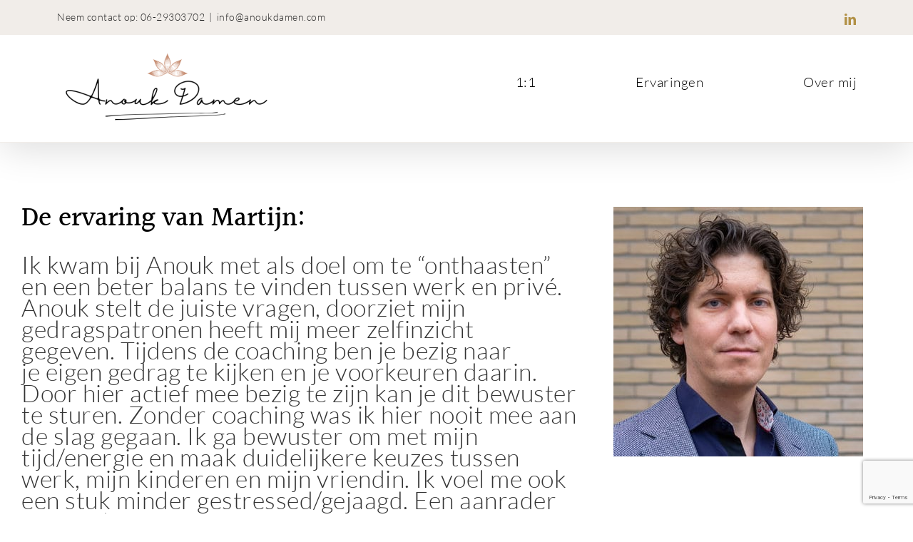

--- FILE ---
content_type: text/html; charset=utf-8
request_url: https://www.google.com/recaptcha/api2/anchor?ar=1&k=6LfEz9IZAAAAAHP1c7daIqkPOHy006BV-iGP7arX&co=aHR0cHM6Ly9hbm91a2RhbWVuLmNvbTo0NDM.&hl=en&v=PoyoqOPhxBO7pBk68S4YbpHZ&size=invisible&anchor-ms=20000&execute-ms=30000&cb=6qh3tbg7czaw
body_size: 48454
content:
<!DOCTYPE HTML><html dir="ltr" lang="en"><head><meta http-equiv="Content-Type" content="text/html; charset=UTF-8">
<meta http-equiv="X-UA-Compatible" content="IE=edge">
<title>reCAPTCHA</title>
<style type="text/css">
/* cyrillic-ext */
@font-face {
  font-family: 'Roboto';
  font-style: normal;
  font-weight: 400;
  font-stretch: 100%;
  src: url(//fonts.gstatic.com/s/roboto/v48/KFO7CnqEu92Fr1ME7kSn66aGLdTylUAMa3GUBHMdazTgWw.woff2) format('woff2');
  unicode-range: U+0460-052F, U+1C80-1C8A, U+20B4, U+2DE0-2DFF, U+A640-A69F, U+FE2E-FE2F;
}
/* cyrillic */
@font-face {
  font-family: 'Roboto';
  font-style: normal;
  font-weight: 400;
  font-stretch: 100%;
  src: url(//fonts.gstatic.com/s/roboto/v48/KFO7CnqEu92Fr1ME7kSn66aGLdTylUAMa3iUBHMdazTgWw.woff2) format('woff2');
  unicode-range: U+0301, U+0400-045F, U+0490-0491, U+04B0-04B1, U+2116;
}
/* greek-ext */
@font-face {
  font-family: 'Roboto';
  font-style: normal;
  font-weight: 400;
  font-stretch: 100%;
  src: url(//fonts.gstatic.com/s/roboto/v48/KFO7CnqEu92Fr1ME7kSn66aGLdTylUAMa3CUBHMdazTgWw.woff2) format('woff2');
  unicode-range: U+1F00-1FFF;
}
/* greek */
@font-face {
  font-family: 'Roboto';
  font-style: normal;
  font-weight: 400;
  font-stretch: 100%;
  src: url(//fonts.gstatic.com/s/roboto/v48/KFO7CnqEu92Fr1ME7kSn66aGLdTylUAMa3-UBHMdazTgWw.woff2) format('woff2');
  unicode-range: U+0370-0377, U+037A-037F, U+0384-038A, U+038C, U+038E-03A1, U+03A3-03FF;
}
/* math */
@font-face {
  font-family: 'Roboto';
  font-style: normal;
  font-weight: 400;
  font-stretch: 100%;
  src: url(//fonts.gstatic.com/s/roboto/v48/KFO7CnqEu92Fr1ME7kSn66aGLdTylUAMawCUBHMdazTgWw.woff2) format('woff2');
  unicode-range: U+0302-0303, U+0305, U+0307-0308, U+0310, U+0312, U+0315, U+031A, U+0326-0327, U+032C, U+032F-0330, U+0332-0333, U+0338, U+033A, U+0346, U+034D, U+0391-03A1, U+03A3-03A9, U+03B1-03C9, U+03D1, U+03D5-03D6, U+03F0-03F1, U+03F4-03F5, U+2016-2017, U+2034-2038, U+203C, U+2040, U+2043, U+2047, U+2050, U+2057, U+205F, U+2070-2071, U+2074-208E, U+2090-209C, U+20D0-20DC, U+20E1, U+20E5-20EF, U+2100-2112, U+2114-2115, U+2117-2121, U+2123-214F, U+2190, U+2192, U+2194-21AE, U+21B0-21E5, U+21F1-21F2, U+21F4-2211, U+2213-2214, U+2216-22FF, U+2308-230B, U+2310, U+2319, U+231C-2321, U+2336-237A, U+237C, U+2395, U+239B-23B7, U+23D0, U+23DC-23E1, U+2474-2475, U+25AF, U+25B3, U+25B7, U+25BD, U+25C1, U+25CA, U+25CC, U+25FB, U+266D-266F, U+27C0-27FF, U+2900-2AFF, U+2B0E-2B11, U+2B30-2B4C, U+2BFE, U+3030, U+FF5B, U+FF5D, U+1D400-1D7FF, U+1EE00-1EEFF;
}
/* symbols */
@font-face {
  font-family: 'Roboto';
  font-style: normal;
  font-weight: 400;
  font-stretch: 100%;
  src: url(//fonts.gstatic.com/s/roboto/v48/KFO7CnqEu92Fr1ME7kSn66aGLdTylUAMaxKUBHMdazTgWw.woff2) format('woff2');
  unicode-range: U+0001-000C, U+000E-001F, U+007F-009F, U+20DD-20E0, U+20E2-20E4, U+2150-218F, U+2190, U+2192, U+2194-2199, U+21AF, U+21E6-21F0, U+21F3, U+2218-2219, U+2299, U+22C4-22C6, U+2300-243F, U+2440-244A, U+2460-24FF, U+25A0-27BF, U+2800-28FF, U+2921-2922, U+2981, U+29BF, U+29EB, U+2B00-2BFF, U+4DC0-4DFF, U+FFF9-FFFB, U+10140-1018E, U+10190-1019C, U+101A0, U+101D0-101FD, U+102E0-102FB, U+10E60-10E7E, U+1D2C0-1D2D3, U+1D2E0-1D37F, U+1F000-1F0FF, U+1F100-1F1AD, U+1F1E6-1F1FF, U+1F30D-1F30F, U+1F315, U+1F31C, U+1F31E, U+1F320-1F32C, U+1F336, U+1F378, U+1F37D, U+1F382, U+1F393-1F39F, U+1F3A7-1F3A8, U+1F3AC-1F3AF, U+1F3C2, U+1F3C4-1F3C6, U+1F3CA-1F3CE, U+1F3D4-1F3E0, U+1F3ED, U+1F3F1-1F3F3, U+1F3F5-1F3F7, U+1F408, U+1F415, U+1F41F, U+1F426, U+1F43F, U+1F441-1F442, U+1F444, U+1F446-1F449, U+1F44C-1F44E, U+1F453, U+1F46A, U+1F47D, U+1F4A3, U+1F4B0, U+1F4B3, U+1F4B9, U+1F4BB, U+1F4BF, U+1F4C8-1F4CB, U+1F4D6, U+1F4DA, U+1F4DF, U+1F4E3-1F4E6, U+1F4EA-1F4ED, U+1F4F7, U+1F4F9-1F4FB, U+1F4FD-1F4FE, U+1F503, U+1F507-1F50B, U+1F50D, U+1F512-1F513, U+1F53E-1F54A, U+1F54F-1F5FA, U+1F610, U+1F650-1F67F, U+1F687, U+1F68D, U+1F691, U+1F694, U+1F698, U+1F6AD, U+1F6B2, U+1F6B9-1F6BA, U+1F6BC, U+1F6C6-1F6CF, U+1F6D3-1F6D7, U+1F6E0-1F6EA, U+1F6F0-1F6F3, U+1F6F7-1F6FC, U+1F700-1F7FF, U+1F800-1F80B, U+1F810-1F847, U+1F850-1F859, U+1F860-1F887, U+1F890-1F8AD, U+1F8B0-1F8BB, U+1F8C0-1F8C1, U+1F900-1F90B, U+1F93B, U+1F946, U+1F984, U+1F996, U+1F9E9, U+1FA00-1FA6F, U+1FA70-1FA7C, U+1FA80-1FA89, U+1FA8F-1FAC6, U+1FACE-1FADC, U+1FADF-1FAE9, U+1FAF0-1FAF8, U+1FB00-1FBFF;
}
/* vietnamese */
@font-face {
  font-family: 'Roboto';
  font-style: normal;
  font-weight: 400;
  font-stretch: 100%;
  src: url(//fonts.gstatic.com/s/roboto/v48/KFO7CnqEu92Fr1ME7kSn66aGLdTylUAMa3OUBHMdazTgWw.woff2) format('woff2');
  unicode-range: U+0102-0103, U+0110-0111, U+0128-0129, U+0168-0169, U+01A0-01A1, U+01AF-01B0, U+0300-0301, U+0303-0304, U+0308-0309, U+0323, U+0329, U+1EA0-1EF9, U+20AB;
}
/* latin-ext */
@font-face {
  font-family: 'Roboto';
  font-style: normal;
  font-weight: 400;
  font-stretch: 100%;
  src: url(//fonts.gstatic.com/s/roboto/v48/KFO7CnqEu92Fr1ME7kSn66aGLdTylUAMa3KUBHMdazTgWw.woff2) format('woff2');
  unicode-range: U+0100-02BA, U+02BD-02C5, U+02C7-02CC, U+02CE-02D7, U+02DD-02FF, U+0304, U+0308, U+0329, U+1D00-1DBF, U+1E00-1E9F, U+1EF2-1EFF, U+2020, U+20A0-20AB, U+20AD-20C0, U+2113, U+2C60-2C7F, U+A720-A7FF;
}
/* latin */
@font-face {
  font-family: 'Roboto';
  font-style: normal;
  font-weight: 400;
  font-stretch: 100%;
  src: url(//fonts.gstatic.com/s/roboto/v48/KFO7CnqEu92Fr1ME7kSn66aGLdTylUAMa3yUBHMdazQ.woff2) format('woff2');
  unicode-range: U+0000-00FF, U+0131, U+0152-0153, U+02BB-02BC, U+02C6, U+02DA, U+02DC, U+0304, U+0308, U+0329, U+2000-206F, U+20AC, U+2122, U+2191, U+2193, U+2212, U+2215, U+FEFF, U+FFFD;
}
/* cyrillic-ext */
@font-face {
  font-family: 'Roboto';
  font-style: normal;
  font-weight: 500;
  font-stretch: 100%;
  src: url(//fonts.gstatic.com/s/roboto/v48/KFO7CnqEu92Fr1ME7kSn66aGLdTylUAMa3GUBHMdazTgWw.woff2) format('woff2');
  unicode-range: U+0460-052F, U+1C80-1C8A, U+20B4, U+2DE0-2DFF, U+A640-A69F, U+FE2E-FE2F;
}
/* cyrillic */
@font-face {
  font-family: 'Roboto';
  font-style: normal;
  font-weight: 500;
  font-stretch: 100%;
  src: url(//fonts.gstatic.com/s/roboto/v48/KFO7CnqEu92Fr1ME7kSn66aGLdTylUAMa3iUBHMdazTgWw.woff2) format('woff2');
  unicode-range: U+0301, U+0400-045F, U+0490-0491, U+04B0-04B1, U+2116;
}
/* greek-ext */
@font-face {
  font-family: 'Roboto';
  font-style: normal;
  font-weight: 500;
  font-stretch: 100%;
  src: url(//fonts.gstatic.com/s/roboto/v48/KFO7CnqEu92Fr1ME7kSn66aGLdTylUAMa3CUBHMdazTgWw.woff2) format('woff2');
  unicode-range: U+1F00-1FFF;
}
/* greek */
@font-face {
  font-family: 'Roboto';
  font-style: normal;
  font-weight: 500;
  font-stretch: 100%;
  src: url(//fonts.gstatic.com/s/roboto/v48/KFO7CnqEu92Fr1ME7kSn66aGLdTylUAMa3-UBHMdazTgWw.woff2) format('woff2');
  unicode-range: U+0370-0377, U+037A-037F, U+0384-038A, U+038C, U+038E-03A1, U+03A3-03FF;
}
/* math */
@font-face {
  font-family: 'Roboto';
  font-style: normal;
  font-weight: 500;
  font-stretch: 100%;
  src: url(//fonts.gstatic.com/s/roboto/v48/KFO7CnqEu92Fr1ME7kSn66aGLdTylUAMawCUBHMdazTgWw.woff2) format('woff2');
  unicode-range: U+0302-0303, U+0305, U+0307-0308, U+0310, U+0312, U+0315, U+031A, U+0326-0327, U+032C, U+032F-0330, U+0332-0333, U+0338, U+033A, U+0346, U+034D, U+0391-03A1, U+03A3-03A9, U+03B1-03C9, U+03D1, U+03D5-03D6, U+03F0-03F1, U+03F4-03F5, U+2016-2017, U+2034-2038, U+203C, U+2040, U+2043, U+2047, U+2050, U+2057, U+205F, U+2070-2071, U+2074-208E, U+2090-209C, U+20D0-20DC, U+20E1, U+20E5-20EF, U+2100-2112, U+2114-2115, U+2117-2121, U+2123-214F, U+2190, U+2192, U+2194-21AE, U+21B0-21E5, U+21F1-21F2, U+21F4-2211, U+2213-2214, U+2216-22FF, U+2308-230B, U+2310, U+2319, U+231C-2321, U+2336-237A, U+237C, U+2395, U+239B-23B7, U+23D0, U+23DC-23E1, U+2474-2475, U+25AF, U+25B3, U+25B7, U+25BD, U+25C1, U+25CA, U+25CC, U+25FB, U+266D-266F, U+27C0-27FF, U+2900-2AFF, U+2B0E-2B11, U+2B30-2B4C, U+2BFE, U+3030, U+FF5B, U+FF5D, U+1D400-1D7FF, U+1EE00-1EEFF;
}
/* symbols */
@font-face {
  font-family: 'Roboto';
  font-style: normal;
  font-weight: 500;
  font-stretch: 100%;
  src: url(//fonts.gstatic.com/s/roboto/v48/KFO7CnqEu92Fr1ME7kSn66aGLdTylUAMaxKUBHMdazTgWw.woff2) format('woff2');
  unicode-range: U+0001-000C, U+000E-001F, U+007F-009F, U+20DD-20E0, U+20E2-20E4, U+2150-218F, U+2190, U+2192, U+2194-2199, U+21AF, U+21E6-21F0, U+21F3, U+2218-2219, U+2299, U+22C4-22C6, U+2300-243F, U+2440-244A, U+2460-24FF, U+25A0-27BF, U+2800-28FF, U+2921-2922, U+2981, U+29BF, U+29EB, U+2B00-2BFF, U+4DC0-4DFF, U+FFF9-FFFB, U+10140-1018E, U+10190-1019C, U+101A0, U+101D0-101FD, U+102E0-102FB, U+10E60-10E7E, U+1D2C0-1D2D3, U+1D2E0-1D37F, U+1F000-1F0FF, U+1F100-1F1AD, U+1F1E6-1F1FF, U+1F30D-1F30F, U+1F315, U+1F31C, U+1F31E, U+1F320-1F32C, U+1F336, U+1F378, U+1F37D, U+1F382, U+1F393-1F39F, U+1F3A7-1F3A8, U+1F3AC-1F3AF, U+1F3C2, U+1F3C4-1F3C6, U+1F3CA-1F3CE, U+1F3D4-1F3E0, U+1F3ED, U+1F3F1-1F3F3, U+1F3F5-1F3F7, U+1F408, U+1F415, U+1F41F, U+1F426, U+1F43F, U+1F441-1F442, U+1F444, U+1F446-1F449, U+1F44C-1F44E, U+1F453, U+1F46A, U+1F47D, U+1F4A3, U+1F4B0, U+1F4B3, U+1F4B9, U+1F4BB, U+1F4BF, U+1F4C8-1F4CB, U+1F4D6, U+1F4DA, U+1F4DF, U+1F4E3-1F4E6, U+1F4EA-1F4ED, U+1F4F7, U+1F4F9-1F4FB, U+1F4FD-1F4FE, U+1F503, U+1F507-1F50B, U+1F50D, U+1F512-1F513, U+1F53E-1F54A, U+1F54F-1F5FA, U+1F610, U+1F650-1F67F, U+1F687, U+1F68D, U+1F691, U+1F694, U+1F698, U+1F6AD, U+1F6B2, U+1F6B9-1F6BA, U+1F6BC, U+1F6C6-1F6CF, U+1F6D3-1F6D7, U+1F6E0-1F6EA, U+1F6F0-1F6F3, U+1F6F7-1F6FC, U+1F700-1F7FF, U+1F800-1F80B, U+1F810-1F847, U+1F850-1F859, U+1F860-1F887, U+1F890-1F8AD, U+1F8B0-1F8BB, U+1F8C0-1F8C1, U+1F900-1F90B, U+1F93B, U+1F946, U+1F984, U+1F996, U+1F9E9, U+1FA00-1FA6F, U+1FA70-1FA7C, U+1FA80-1FA89, U+1FA8F-1FAC6, U+1FACE-1FADC, U+1FADF-1FAE9, U+1FAF0-1FAF8, U+1FB00-1FBFF;
}
/* vietnamese */
@font-face {
  font-family: 'Roboto';
  font-style: normal;
  font-weight: 500;
  font-stretch: 100%;
  src: url(//fonts.gstatic.com/s/roboto/v48/KFO7CnqEu92Fr1ME7kSn66aGLdTylUAMa3OUBHMdazTgWw.woff2) format('woff2');
  unicode-range: U+0102-0103, U+0110-0111, U+0128-0129, U+0168-0169, U+01A0-01A1, U+01AF-01B0, U+0300-0301, U+0303-0304, U+0308-0309, U+0323, U+0329, U+1EA0-1EF9, U+20AB;
}
/* latin-ext */
@font-face {
  font-family: 'Roboto';
  font-style: normal;
  font-weight: 500;
  font-stretch: 100%;
  src: url(//fonts.gstatic.com/s/roboto/v48/KFO7CnqEu92Fr1ME7kSn66aGLdTylUAMa3KUBHMdazTgWw.woff2) format('woff2');
  unicode-range: U+0100-02BA, U+02BD-02C5, U+02C7-02CC, U+02CE-02D7, U+02DD-02FF, U+0304, U+0308, U+0329, U+1D00-1DBF, U+1E00-1E9F, U+1EF2-1EFF, U+2020, U+20A0-20AB, U+20AD-20C0, U+2113, U+2C60-2C7F, U+A720-A7FF;
}
/* latin */
@font-face {
  font-family: 'Roboto';
  font-style: normal;
  font-weight: 500;
  font-stretch: 100%;
  src: url(//fonts.gstatic.com/s/roboto/v48/KFO7CnqEu92Fr1ME7kSn66aGLdTylUAMa3yUBHMdazQ.woff2) format('woff2');
  unicode-range: U+0000-00FF, U+0131, U+0152-0153, U+02BB-02BC, U+02C6, U+02DA, U+02DC, U+0304, U+0308, U+0329, U+2000-206F, U+20AC, U+2122, U+2191, U+2193, U+2212, U+2215, U+FEFF, U+FFFD;
}
/* cyrillic-ext */
@font-face {
  font-family: 'Roboto';
  font-style: normal;
  font-weight: 900;
  font-stretch: 100%;
  src: url(//fonts.gstatic.com/s/roboto/v48/KFO7CnqEu92Fr1ME7kSn66aGLdTylUAMa3GUBHMdazTgWw.woff2) format('woff2');
  unicode-range: U+0460-052F, U+1C80-1C8A, U+20B4, U+2DE0-2DFF, U+A640-A69F, U+FE2E-FE2F;
}
/* cyrillic */
@font-face {
  font-family: 'Roboto';
  font-style: normal;
  font-weight: 900;
  font-stretch: 100%;
  src: url(//fonts.gstatic.com/s/roboto/v48/KFO7CnqEu92Fr1ME7kSn66aGLdTylUAMa3iUBHMdazTgWw.woff2) format('woff2');
  unicode-range: U+0301, U+0400-045F, U+0490-0491, U+04B0-04B1, U+2116;
}
/* greek-ext */
@font-face {
  font-family: 'Roboto';
  font-style: normal;
  font-weight: 900;
  font-stretch: 100%;
  src: url(//fonts.gstatic.com/s/roboto/v48/KFO7CnqEu92Fr1ME7kSn66aGLdTylUAMa3CUBHMdazTgWw.woff2) format('woff2');
  unicode-range: U+1F00-1FFF;
}
/* greek */
@font-face {
  font-family: 'Roboto';
  font-style: normal;
  font-weight: 900;
  font-stretch: 100%;
  src: url(//fonts.gstatic.com/s/roboto/v48/KFO7CnqEu92Fr1ME7kSn66aGLdTylUAMa3-UBHMdazTgWw.woff2) format('woff2');
  unicode-range: U+0370-0377, U+037A-037F, U+0384-038A, U+038C, U+038E-03A1, U+03A3-03FF;
}
/* math */
@font-face {
  font-family: 'Roboto';
  font-style: normal;
  font-weight: 900;
  font-stretch: 100%;
  src: url(//fonts.gstatic.com/s/roboto/v48/KFO7CnqEu92Fr1ME7kSn66aGLdTylUAMawCUBHMdazTgWw.woff2) format('woff2');
  unicode-range: U+0302-0303, U+0305, U+0307-0308, U+0310, U+0312, U+0315, U+031A, U+0326-0327, U+032C, U+032F-0330, U+0332-0333, U+0338, U+033A, U+0346, U+034D, U+0391-03A1, U+03A3-03A9, U+03B1-03C9, U+03D1, U+03D5-03D6, U+03F0-03F1, U+03F4-03F5, U+2016-2017, U+2034-2038, U+203C, U+2040, U+2043, U+2047, U+2050, U+2057, U+205F, U+2070-2071, U+2074-208E, U+2090-209C, U+20D0-20DC, U+20E1, U+20E5-20EF, U+2100-2112, U+2114-2115, U+2117-2121, U+2123-214F, U+2190, U+2192, U+2194-21AE, U+21B0-21E5, U+21F1-21F2, U+21F4-2211, U+2213-2214, U+2216-22FF, U+2308-230B, U+2310, U+2319, U+231C-2321, U+2336-237A, U+237C, U+2395, U+239B-23B7, U+23D0, U+23DC-23E1, U+2474-2475, U+25AF, U+25B3, U+25B7, U+25BD, U+25C1, U+25CA, U+25CC, U+25FB, U+266D-266F, U+27C0-27FF, U+2900-2AFF, U+2B0E-2B11, U+2B30-2B4C, U+2BFE, U+3030, U+FF5B, U+FF5D, U+1D400-1D7FF, U+1EE00-1EEFF;
}
/* symbols */
@font-face {
  font-family: 'Roboto';
  font-style: normal;
  font-weight: 900;
  font-stretch: 100%;
  src: url(//fonts.gstatic.com/s/roboto/v48/KFO7CnqEu92Fr1ME7kSn66aGLdTylUAMaxKUBHMdazTgWw.woff2) format('woff2');
  unicode-range: U+0001-000C, U+000E-001F, U+007F-009F, U+20DD-20E0, U+20E2-20E4, U+2150-218F, U+2190, U+2192, U+2194-2199, U+21AF, U+21E6-21F0, U+21F3, U+2218-2219, U+2299, U+22C4-22C6, U+2300-243F, U+2440-244A, U+2460-24FF, U+25A0-27BF, U+2800-28FF, U+2921-2922, U+2981, U+29BF, U+29EB, U+2B00-2BFF, U+4DC0-4DFF, U+FFF9-FFFB, U+10140-1018E, U+10190-1019C, U+101A0, U+101D0-101FD, U+102E0-102FB, U+10E60-10E7E, U+1D2C0-1D2D3, U+1D2E0-1D37F, U+1F000-1F0FF, U+1F100-1F1AD, U+1F1E6-1F1FF, U+1F30D-1F30F, U+1F315, U+1F31C, U+1F31E, U+1F320-1F32C, U+1F336, U+1F378, U+1F37D, U+1F382, U+1F393-1F39F, U+1F3A7-1F3A8, U+1F3AC-1F3AF, U+1F3C2, U+1F3C4-1F3C6, U+1F3CA-1F3CE, U+1F3D4-1F3E0, U+1F3ED, U+1F3F1-1F3F3, U+1F3F5-1F3F7, U+1F408, U+1F415, U+1F41F, U+1F426, U+1F43F, U+1F441-1F442, U+1F444, U+1F446-1F449, U+1F44C-1F44E, U+1F453, U+1F46A, U+1F47D, U+1F4A3, U+1F4B0, U+1F4B3, U+1F4B9, U+1F4BB, U+1F4BF, U+1F4C8-1F4CB, U+1F4D6, U+1F4DA, U+1F4DF, U+1F4E3-1F4E6, U+1F4EA-1F4ED, U+1F4F7, U+1F4F9-1F4FB, U+1F4FD-1F4FE, U+1F503, U+1F507-1F50B, U+1F50D, U+1F512-1F513, U+1F53E-1F54A, U+1F54F-1F5FA, U+1F610, U+1F650-1F67F, U+1F687, U+1F68D, U+1F691, U+1F694, U+1F698, U+1F6AD, U+1F6B2, U+1F6B9-1F6BA, U+1F6BC, U+1F6C6-1F6CF, U+1F6D3-1F6D7, U+1F6E0-1F6EA, U+1F6F0-1F6F3, U+1F6F7-1F6FC, U+1F700-1F7FF, U+1F800-1F80B, U+1F810-1F847, U+1F850-1F859, U+1F860-1F887, U+1F890-1F8AD, U+1F8B0-1F8BB, U+1F8C0-1F8C1, U+1F900-1F90B, U+1F93B, U+1F946, U+1F984, U+1F996, U+1F9E9, U+1FA00-1FA6F, U+1FA70-1FA7C, U+1FA80-1FA89, U+1FA8F-1FAC6, U+1FACE-1FADC, U+1FADF-1FAE9, U+1FAF0-1FAF8, U+1FB00-1FBFF;
}
/* vietnamese */
@font-face {
  font-family: 'Roboto';
  font-style: normal;
  font-weight: 900;
  font-stretch: 100%;
  src: url(//fonts.gstatic.com/s/roboto/v48/KFO7CnqEu92Fr1ME7kSn66aGLdTylUAMa3OUBHMdazTgWw.woff2) format('woff2');
  unicode-range: U+0102-0103, U+0110-0111, U+0128-0129, U+0168-0169, U+01A0-01A1, U+01AF-01B0, U+0300-0301, U+0303-0304, U+0308-0309, U+0323, U+0329, U+1EA0-1EF9, U+20AB;
}
/* latin-ext */
@font-face {
  font-family: 'Roboto';
  font-style: normal;
  font-weight: 900;
  font-stretch: 100%;
  src: url(//fonts.gstatic.com/s/roboto/v48/KFO7CnqEu92Fr1ME7kSn66aGLdTylUAMa3KUBHMdazTgWw.woff2) format('woff2');
  unicode-range: U+0100-02BA, U+02BD-02C5, U+02C7-02CC, U+02CE-02D7, U+02DD-02FF, U+0304, U+0308, U+0329, U+1D00-1DBF, U+1E00-1E9F, U+1EF2-1EFF, U+2020, U+20A0-20AB, U+20AD-20C0, U+2113, U+2C60-2C7F, U+A720-A7FF;
}
/* latin */
@font-face {
  font-family: 'Roboto';
  font-style: normal;
  font-weight: 900;
  font-stretch: 100%;
  src: url(//fonts.gstatic.com/s/roboto/v48/KFO7CnqEu92Fr1ME7kSn66aGLdTylUAMa3yUBHMdazQ.woff2) format('woff2');
  unicode-range: U+0000-00FF, U+0131, U+0152-0153, U+02BB-02BC, U+02C6, U+02DA, U+02DC, U+0304, U+0308, U+0329, U+2000-206F, U+20AC, U+2122, U+2191, U+2193, U+2212, U+2215, U+FEFF, U+FFFD;
}

</style>
<link rel="stylesheet" type="text/css" href="https://www.gstatic.com/recaptcha/releases/PoyoqOPhxBO7pBk68S4YbpHZ/styles__ltr.css">
<script nonce="5OCAdooY03F4cCP8Ges_Qg" type="text/javascript">window['__recaptcha_api'] = 'https://www.google.com/recaptcha/api2/';</script>
<script type="text/javascript" src="https://www.gstatic.com/recaptcha/releases/PoyoqOPhxBO7pBk68S4YbpHZ/recaptcha__en.js" nonce="5OCAdooY03F4cCP8Ges_Qg">
      
    </script></head>
<body><div id="rc-anchor-alert" class="rc-anchor-alert"></div>
<input type="hidden" id="recaptcha-token" value="[base64]">
<script type="text/javascript" nonce="5OCAdooY03F4cCP8Ges_Qg">
      recaptcha.anchor.Main.init("[\x22ainput\x22,[\x22bgdata\x22,\x22\x22,\[base64]/[base64]/[base64]/[base64]/[base64]/[base64]/[base64]/[base64]/[base64]/[base64]\\u003d\x22,\[base64]\\u003d\x22,\x22XH7Dr8OuV8Orw7nCmDwGOAbClxXDi8Kfw67CvsOXwqHDhjk+w5DDhX7Cl8Okw4gowrjCoQxKSsKPMMKyw7nCrMOGPxPCvFdHw5TCtcOHwqlFw4zDtXfDkcKgUhMFIj4qaDsMY8Kmw5jCkE9KZsOCw7EuDsK5blbCocO8wqrCnsOFwo98AnIZH2o/YgZ0WMObw5w+BAzCi8OBBcO5w54JcGTDhBfCm3rCm8KxwoDDv1l/VFg9w4dpDSbDjQtZwq0+F8KPw7nDhUTCm8O9w7FlwprCncK3QsKPcVXCgsOLw4PDm8Oga8OAw6PCkcKcw40XwrQdwrVxwo/CrsOsw4kXwoXDp8Kbw57Ctx5aFsOQaMOgT03DpHcCw7PCimQlw4/DgzdgwqEyw7jCvw3DjnhUAcK+wqpKPsOcHsKxEsKhwqgiw6TCsArCr8O6AlQyLwHDkUvCozB0wqRzY8OzFFFBc8O8wonCvn5Qwp94wqfCkD5Ow6TDvVUVYhPCvsO9wpw0UcOIw57Ci8OxwrZPJW/DuH8dOGIdCcOaL3NWV1rCssOPQwdobnJjw4XCrcOUwr3CuMOrd20ILsKqwrg6wpY4w63Di8KsHizDpRFITcOdUDTCncKYLiLDisONLsKJw5lMwpLDohPDgl/CvDbCknHCrVfDosK8PR8Sw4NJw5QYAsK+e8KSNwBEJBzCvBXDkRnDhWbDvGbDhcK5woFfwrXCisKtHHfDpirCm8KWGTTCm3jDtsKtw7k4BsKBEHwDw4PCgFzDlwzDrcKWScOhwqfDgxUGTnHCmDPDi3fCpDIAcRrChcOmwr07w5TDrMKXbQ/CsQNkKmTDs8KCwoLDpmrDhsOFESrDt8OSDFhPw5VCw6XDv8KMYU/ChsO3OzcqQcKqACfDgBXDjMO6D23CiSMqAcKxwpnCmMK0VsOcw5/CujVdwqNgwpNTDSvCtsOdM8KlwolpIEZeMStqKcKDGChhUj/DsRpXAhxOwprCrSHCq8KOw4zDksOGw5AdLD3CssKCw5EzVCPDmsOuXAl6wrU8ZGphNMOpw5jDlcKjw4FAw4w9XSzCkmRMFMK/w71Ea8Khw6oAwqBAVMKOwqAdEx80w7dadsKtw7Nkwo/CqMK8GE7CmsK1bjsrw548w71PVi3CrMObPWfDqQgZLCw+cyYIwoJMfiTDuDPDp8KxAxtDFMK9GMKMwqV3ayLDkH/CjWwvw6MjdGLDkcOuwrDDvjzDn8OuYcOuw48jCjVoHg3Dmht2wqfDqsOsBSfDsMKGCBR2AsOhwqbDgcKKw4rCqy/Ch8OBL3zCqMKbw5w9wonCuD/CpsOdI8ODw4AQNGwbwqPChTpOQTvDiC4VQgQgwrkgwrHChcKFw5JUJAsLAQEMwqjDr2vCgkZpEMK/ABbDt8OBdFXDqjzDlsK0aTZcS8Kgw7DDjHgBw7TDicOxKMOhw7fCmcOJw5FjwqHDjMKCTBbCjBpiwo/Dj8Otw7Y2Qy/[base64]/DlMOKFcO5cl14wozDgcK4QxU/w6QwaMK4w6DCgBHCi8OQewzCkcKuw77DrcOlw6I+wpzCpMOBXXMhw53ClHfCuF/[base64]/DhEJCUXnClsOAw6zCjMOTw4TCphFAwrTDlsO/wo9Kw7orw4gEGks4w6HDj8KJASHCu8O6eALDg1vDlcK3OUBlwoAEwpocw7Rkw4nDgyQHw5omMMOww68Wwr7DmRguYsOWwqHDhsOtJsO1KgF0c1AecDfDjcOqT8OuUsOew6c3TMOMPsO3Q8OCOMOQwq/[base64]/DrFrDjAILw59fRsOzwqzCj2V3TcOjwqNMMcOmwrl0w4rDjcKiOSnCq8KgbnzDgAc/w5YZeMKwX8O9OMKPwoIYw4PCmx55w70Cw5kww5ABwpJgccKYA3N9wo1Cwop4ISnCgsOpw5nCnSMAw7huesOxworDgsK9UiNRw4DCiUfDnn3DhsOwQCQSw6rCiGonwr/CiA9+aXfDmcO0wq8+wpPCiMOzwpoewoAFXcO2w5nClW/Cq8O8wqXCgMO8wrVDw75WBSLDvgRnwohQw5RWGhrCs3UoH8ObSAk5e3zDh8KHwpXCpnrCqMO/w7NZFMKGCcKOwqhOw5/DqsKKUMKJw41Ww687w4pZXlHDjAEZwrQgw5ERwrHDlMOADcOJwpjDhBoOw7cdYMOERlnCuU9Kw7kdO0dMw7fDtVtecMO6aMOxQ8KCUsKSbmjDtQLDpMOlQMKCDlXCh0rDt8KPOcOuw79Yf8KDQMKTw5rCvMO9wpAfOMOzwqnDv3/[base64]/Du8ORwqVEGjPChMKTQEbDolZsT0vCi8OFb8KWHcO7w5lVKcKbwphYQHU9CxXCqRpsLU1Bw5BdXA40Uz0yHk8Tw6Aaw7shwoMcwrTCk3E6w7s6wqlRe8OIw5MlKsKbLcOow5B2w7F/SFZ1wopFIsKpwp1Iw5XDm0Vgw4RNaMOtIRVDw4PDrcOVQ8OYw78qABpYNcKPGwzDmDVZw6nDo8OGJyzClivCscOPJsKaXcKjBMOKwoXCjQEDwrxDwrXDpF/DgcODCcO4w4/Dg8O1woFVwqtAw54jKyTCvcKvPcK5H8OSflbDqHHDncK5w4LDn1w5wpd+w4/Dp8K8w7NYw7XCu8KeQsKoX8K6J8KaYWzDk3N2worDlUdfVjbCkcOoQyV3YcOcMsKGw7J0X1vDmMKzO8O1WRvDrAbCqcK9w57CimZEwp8Iw4VEworDqnzDs8KUPBAnw7NAwqPDisOFwrvCgcO5wqhNwq7DlsKww5LDjMKtwpfDvR/CimZjJCs2wpLDk8Ocw6pGQEAKAhnDg38JO8Kyw6kKw5rDgMKew4jDpsOjw4M8w4kdK8OKwo8Dw48bLcOywpnCh3jCi8Oaw4TDmcOcNsKlUMOfwrJ9H8KUV8OVClPCt8KQw5PDpSjCiMKYwrQHwp/Ds8OIwp/[base64]/[base64]/CvsO0wrVCwoAywozCrcOBwrjDvFQvw6UXwoM5WcKGH8OEYzAvJcKqw73Crih3bm/Dq8O2fRhLIMKWez4wwpN2Tl7DucKZHsOmUyPDjWXCqGEtKcOawr84TAEragHDmcKjEyzCicO4wrsEPsKAwo3DtMOYSsOLYsKxwrzCu8KDwonDohdvw73CscKLR8OiUsKiZsOrDHDCjWfDjsOwD8ODPhUCwqZDw6/Cr2/DmHRMJMK+Tj3CsU4Cw7kpSRrCvj7CmlTCjETDm8OMw6vDtsO6wo7CvALDmE7DlsORwoNbO8K6w78bw7LCnWFgwq52XBrDkFTCm8KJwooNLkHCrW/DtcK+SVbDkAkdC3M+wocYJcKzw4/[base64]/HMOzJVxPZAk3L2JSSsOZd8KZwpjCrMKCwo0gw6/CnsK/w7V6U8OQQ8OtcMO/wos/w6vDkMK5wpnDlMO7w6IbGULDuU/[base64]/enM1w6leVB52wq7ChsO3B8KdVwfDuTDDtMOWwozCvXVwwoXDvynDlHwpRwHDlUJ/ZQHDtcK1LcOHw708w6Exw4c7bDVjLmrCqsKQw6nCsl9dw6DCjyTDmRDDt8O4w5gUMVYuRsKZw6TDn8KMH8OKw7tmwoglw6NyN8KowpVBw5cRwohECMOlNCNnesKFw6wOwojDi8OywrkCw4jDp0rDgh/CpsOrLFBvRcOJMsK0GmUrw6UzwqNJw4sZwpwFwozCkXfDqsO7NcOJw7tgw5bCusKYLsK8w47DvVN0ZiTDlDrCvcKXGMKOLMOWICx9w40Dw7XDh30ZwrvCunIWTsOBTTXCksOALcKNbSFKB8Okw5YQw74dw77DlQbDlwhmw4AEQ3fCgMKyw7TDjsOxwp0tMHkbw4U+w4/Dv8OZw4p4wp4TwrfDn0AGw6gxw4hGw5hjw75Yw5TDm8KoCE/[base64]/CtsKlw5nCoMOqw7TCvHjDmsOKTMODNsOiwrbCr8Kxw7vCm8KDw6HCisKzwrFfZUsywq7DmGDCjyBMLcKuZMK7w57CucOZw5EowqLDmcOew6k/[base64]/[base64]/CnHXCiVwGTzBNHMO3H8ObBcK/dMKhwpoHwrnCisOzNMKwZQLDnWkiwrAuDMKzwoPDpcOPwqMFwrVgNXDCmX3CiCTDhGXCtR1Uw4QrPjwTHlN8w7Y7HMKUw5TDgEbCt8OoJDjDn2zCiSfCnxR4N0I2Yz8yw7JeEMKja8OLwpleeF/DqcOPw5zDiwDDq8O3XwsSAjfDvsOMwqoQw5ZtwpPDuF0QRMKOKMKwUVvCiigYwobDmMORwo8LwrQZWMOzw7saw5IewpILfMKuw7HDosKvCcO3D0XDkjZ4wqzCkx/DsMKLw7YWHcKjw4XCkRY/H1vDsDw7OGbDuEhpw7TCuMOdw7pFTzYUGcOPwqjCmsKXXcOsw7wJwp84YcKvwrhNV8OrERM2cktewozCtcOJwqzCscOlEjAEwoEefcKSRCXCjVbCm8KcwqYEFlILwpVmw7xOGcO6NcOew7clYShkWSzDk8O/[base64]/DnGrChMOCw7XCkMKXITsbwrDDhcKuwo4lwp5JHMKHFsOFMcOYw4Ivw7fDgEbCmcOEJzjCj2HCj8KvbjvDncOuecOxw7TCicOXwrcywo9gfFbDk8O6ITkUwpnChhHCjV/Dn0xvEykMwqbDuVY0J0nDvHPDpcKfXjB6w6hdNSgaacKZc8OcJx3Cm0/Dk8O6w45+woBhUlBpw4Mvw6PCuzPCuGASPsKQJnE5wrpAfMKBL8Opw7DClj5NwrBEwp3ChFPCiV3DqMO+L1rDlyTCn1Zrw6APeQLDjsK1wpMAS8ODw7nDqivCvmrDmjdJccOvfsOYdcKSJSMQBWMSw6Mrwo/[base64]/CvcKoSw82w6HCtSJuw5zCiRFbcy0Zw4VKw6xBZMOgDXTCt0vDjcOTwpHCtlBTw4vDl8KGw7DChcOFNMOdWm3CicK6wp/CgcKCw7ZJwqTCnwcye1NZw4/Du8KmIghnEMOjw7sYfnnCn8KwCWrCux96wrcBwpo6w5tOF1Ujw6DDscKNQzzDuyIJwq/[base64]/DrnLDs2QQw6rCgG/[base64]/[base64]/DtlMXw7vCuMK1wrZow7U7VcOawpLCnFfCgMKXwonDjcOXXcKYDRjDiRHCsAXDoMKtwqTCh8O0w69zwqMBw5LDtH/Cu8OpwqDCqFDDosKAIkE7wroOw65xB8KZwqkCX8Kbw6TDkRrCiHjDjj1+w6ZCwqvDiRnDvcK0d8O0wonCm8KDw6UKFT/DjBRswqVfwrllwq5rw4xKIcKaPRrCvMOTw4PCtMKBRmAVwoBTXjNuw4HDuTnCvnUyBMO7TkHDqF/DisKWwozDlTcVw4DCjcKiw50IXcKYwo/DgRjDgn/Djjxgwq7Ct0/DnGsGLcOaDMK5wrvDhSfDphbDpsKawocLwq9fGMOaw5QAw7sPT8K4woQAKcOWSXZJPcOiWMOPCjNJw55KwrPCo8O2w6dHwprCqT7DpyJfcx7CpRzDkMKew4V9wpjDtBrCgisgwr/CvcKfw4jClS8LwpDDjibCk8KxbMKRw7HDn8Kxw7rDg1Y0w4YEwqPCqMOZRsKfwo7ChGMQKREueMKZwrkRWSkEw5tDccK1wrLCtsO9OlbDscORWcOJbsOBNhYdwqTDtcOtf13CtcOQJGzDhcOheMK+wo9/[base64]/DihLCscOvdsKQM2ElB8KJwrUww4EbcMKqcMOpJyDDosKZS002wp/[base64]/Cv2cww4jDl8Kkw4HCk8KfTsO5b8Ktw5wLwqhcckzCqwgOPlo/wo/DsSFGw6bDscKRw5k2Uz0Cw43CrsO5QCzCjcKOV8OkNSTDsUEuCQjDmMO7V0lecsKTMzDDtMK7L8OQYy/CtjUnw5/DisK4PcOjwrLClxHCiMKnEULChUhbw5plwodbwqV1c8OMDW0zVCUHw4ZfGG/[base64]/[base64]/Cln/Dj2tkw6DCtcOSwqRIJ8KGw4/DqB3DvMO7CBnDqsO9wrIPWh17TsKdA249w6sRVMKhwoXDvcK4csK1wonDscK/wo7CsCpwwqJrwpAuw5fChMOFGTXChVjCpcKZbDMUw5hQwoh/BsKSWEQhwr3CqsKbw4VLIVsrHMKHbcKYVMK/eiQZw7Rpw5F5U8O1YcOFfMKQdMO8w60ow5rClsOjwqDCrW5iYcOIw5gwwqjCicO5w6sQwplnEEdeYsO5w54Rw5EgCx/[base64]/DqDoHwoTDqsOPcMKcw4FFI1gIwr5vw7fCs8OZwo7ClzHCvsORQBrDosOswq/DlGYFw5R1wp1IV8ORw7cXwqDDpSYQWAFvwoHDgBbCvE1bwq8Uwr7CssK4McKKw7AVw6BRLsOcw6A/w6Mtw67Dk3jCqcKiw6QCGApnw6lDPyHCkHnDhngDGFlcw6ZBN21awpMVC8OWV8OUwobDmmnDscKewqbCmcK6wqB5fAfCuEItwocfPsOVwq/DpyteCmfChMKYC8OvKlQSw4HCsQ/[base64]/Dun7CgMKpSVJwwpEcWB/Csm7DuR/CmsK3FwlywpzDuRHClsOYw6DDgMKYIyMEWMO/wonCjQzDv8KWa01bw6cMwq/DsHHDlj5KJMOkw5fCqMOGGG/ChsKYZB3CssOUawzCvcOdA3nChWs4GMKrRsKBwr3Cr8KDwobClnTDgsOXw5wLBsOZwrdJw6PDiGTCsDDCnsKCGgvCjVrCisOpcmHDrsOnw4TCu0REfcOXfwvDqMK6RsOOYcKTw5Aawrx+wozCucKEwqnClsK8wr8kwqzCt8O5w6/DoWrDnHdxGGBuWC0cw6RlJcKhwo9TwrrDh1YkIU/CpXskw7oXwpdIw7fDgxLDmnkcw7/DrG14w5vCgBfCinccw7Rbw6Qew50uZ27Dp8Oxe8OjwrvCj8OuwqpuwoYXQCkEVxZuZ1DCsEMzccOJw4XDjwwkADXDli0GZMO1w6zDnsKVYcOOw7xew74kw5/[base64]/CisKNw6lqwqLCpXfDqMKJSMOWw4d1wrzClQbDhkJdXk3ChMK3w7cTSGvCtz/[base64]/CpHHDmMOMKibCm8OOZCXDh8Omw6pmwobCugMFwo3Cr3TCoxTDu8OrwqHDq3wjwrjDlcKCw7fCgULCmsKGwr7DoMOfL8K6BSEtLMObekBiMHxww54iw4nDth/CvlnDmMOPSwPDlAjCncOUG8O+wpTCvMKqwrIUw7XDvAvCsXpoFUIPw7HClxbDhsOoworCqMKMbcKtw5tUAltUwpciQWd0EmVyJcOpZDHDncKqNRY4w4pOw7fDocKiQ8OhMjjCjz12w6wJNSnCs1YldMOswqjDpm/CnHRBesOQKFRuwofDlUEdw5k2VcOowqfCnMOsKsO2w6rConjDl0Vfw6FXwrLDi8OQwp54OsKow4bDjsKDw4Bne8KJdsOIO3/CgzHCqMKfw7FoUMOnG8Kcw4MSAcKow7nCi18jw4HDlz7DuQUEOgZSwowJX8K6w7PDjGjDiMKqwqLDiQZSLMOEHsK2HnXCpj/CpiBvWSbDkUgnFMO0JTfDjsOiwrtTEFzCrmXDkinCmsOQBcKGNsOWw7vDssObwoMGLFtNwp/CgcOfbMOZLRorw7AAw7LDiyhYw6XChcK/wqXCvsOYw4M7IX5rN8OlWMK8w5bCjMKXJS7DjsKSw645csKmwrdxw61qw7XDuMKKNMKQez5sKcKSNBLDjsKiPD0qwoU/[base64]/CkXzCuMK/[base64]/w6YVwrZ0Y8OTDiPCtyg4wp3DuMK8wrDDt2nCnAvCskxfbcOxZsK5VBbDtcObwpJww6odBCjCiC3DoMKgwr7CpsOZwoPDvsOBw63Csi/[base64]/DlMOeDMKUNz/[base64]/w6sxwq96wqLCgsK7wrnCo8OuwpFsw7HDhQrCnUplw47CsMKHw63DmsK1wqPDmMKxL0PCscKydW8zKcKMDcKYDS3CjsKYw69dw7/[base64]/wqBqw6BxVcO7Ew9DwonDmsKALsObw4B6fwDCpz7ClDjClnEEVjPClC3Dj8OWSAAAw4xmwo3Cp3RzRWQgScKcPSTCnsO5P8O9wrJ1XcOSw79ww5LDrMOLwrwwwo0vwpABXcOewrAQDl7CiTtMw5Bhw5PCiMKFZjAbfsKWF3rDry/CtiV4Iw01wqZ/wrzDmQ7DiC7Dt3pjwrrCvWPDmE8awpQRwr/CngLDusKBw4Q6IUkdE8K8w5/Cp8O7w7XDrsO2woDCom0HcsO4w4xSw6bDg8KWF2lSwqPDpU4CIcKYw7jCpMKCBsKmwqt3BcOMD8KjamYAw68aCsKvw7/DkwLDucOGfDZQdyRFw6/ChilXwqnCrw1XU8KYwq9VYMOww67DjX/[base64]/DiMKjw4LDnsK/wrsuwqV9wo7ClsKPAsKiw4zClmTCn8KuQX/DpcOhwpQbMCPCosKELsKoCsK3w6LDvMKSaCXDvFjDvMOawoo8wq42wohhRHl4KSdhw4fCoUHDiFhUYC4Tw7kPWlMGF8OPZGZTwrN3I39YwoAXWcKnasKseDPDpEvDtMKrwr7DkkvCkMO8DRcpH3/CisK3w7bDqsKtQsOIKcOqw4XCgX7DjsKKKkrCoMKEIcO9wrfDncOLYj/ClDLDjSfDp8ODAcONacONa8OgwqIDLsODwrLCq8OwXRTCsi8AworCl00PwpxZw4/[base64]/[base64]/DhXYEBVAlw5fDrcOBXsKheMO1w78gw6pCw6LCpcKUw6nCtcKoC1LDr0jDnXBLdz7Ck8OLwpBgYh1Xw7vChHxDwovCoMK2MsO2wokbwpFYw6dXwol9w4rDmm/Cnk/DklXDjgDCtkRzYMKeEsKVTRjDpSPDj1sqKcK3wrjDgMKnw70IccOGBMOOwovCj8K0KVDDgsOGwqE9w4lHw4TCkMOpRmTCssKLIcOdw43CnMKuwoQLwp09CQvDp8K4eUrCqE3CtEQbUFl+X8KQw7HDrmF1LlvDjcKNI8OwHsOlODYqS24/JBPCjkzDq8KTw5HDh8K/wrd8w6XDtTDCiyXCmzHCg8OMw43CksOfwrMSw4kuAhluM2d/[base64]/wqcCD31owrbCocKkwo99w5tQw5/DlcK8wrUGw4VCwoDDkRnCmhTCh8KgwofDlCXDlEbChMOawoEPwrxbwrl3KsOEw5fDhHUQH8KOw6wCf8OPAcO0KMKJSAkhMcKzV8OwU0t5bU1hwp9iwprDoSsiVcO8WGdSwpBYAHbCnQjDpsKpwq4MwpTCksKgw5zDu1LDq1QYwqoUecO/w6wQw7rDvMOjJsKSwr/Cn2UBwrU6E8KLw7MCVWFXw47DvcKYH8Otw79HWSLChMOMUMKZw67Cs8O7w7N3IsOZwo3CncO/bcKcdF/Dl8Kuw7fDuQ/DvR/CmsKYwo/CgMOjccOcwpvCqMOrUkbDq1fDhRTCmsOWwq9ewo/CjRwbw5ZdwppNE8KewrDCkhTDtcKlFcKcHBBzPsK0FSHCssOASjtDbcKxBsK3wolswoHCighAKsOFwqQwQg/[base64]/BWjDt2NDw6JIw7JjLQfCsB1owpjCkcKQwod3FcK9w7gLbR3DuStEK01Swr3Cj8KnS3kRw5nDl8Ktwr3Ch8OLBcKtw4/Cg8OQw7cmw7fDhsOow5sHw53ChsOrwqDCgwRpw5PDqiTDpcKAKF7DrgzDnU/[base64]/PjbDl8KTw7jCtVMdfMOQwrINUG5XUMO5woLDsz7Dhlswwqp/SMKMUjhnwrnDlsOSS1QIQwTDiMOKHWLCgyLCrcK3U8O3Zk84woZaeMKDw7XCvDEkC8KmOcKjHhHCpsOxwrZRw4/DplvCuMKZwq0vejM5w7zDqMKswoJkw5VsPsOQSyZNwpvDgcKKOnHDmwTCgi1lYMOMw55iM8OsAHx1w4rDnTxyVsKbXMOfwp/Du8OTF8K8wo7DmlfCrMOqI0MhQj0VVFLDnR3CrcKqFsKbGMOVVWLDu0Q5MRERGcKGw7Imw7PCvS1UJwlCM8OYw71FTXgdR3dawopPwqIecV9FL8O1w7VxwokaeVdaUkhuJDvCmcO1OW5TwofCrsK3IcKfBkDDogjCow0HeAzDvsOfasKSSMOuwpLDk0DDqQlyw5/DhHHCv8K/wp0KfMOww4phwpQfwr7DqMO/[base64]/CpwdvdcKkw6/[base64]/DksKOw63DrsOpTAgCwqB6w6YdJEFpw4p5CcOcFMOKwoJ9wrdFwoXCnMKJw6UAG8KNwpvCoMKkYl/Dr8KqEypKw7VffkrCncOqVMOGwqzDoMKEw5XDjScOw6vCgsK5wrQ/w6jCviLCv8OKwrzCuMKxwpFKBWbCtkNyVMOEA8KpcsOdY8OsbsO2woNIMDHCpcKOXMOVdBNFNcONw441w6vCjsKgwpkBworDu8K6w7PCi356QGVoaCgWChrDgMKOw7jCo8KoNydwKkTClsOcJEJrw4xvGHx2w7IIeRFsc8Kiw6nCqB9vQMOHZsORecKzwo1+w4/Dv0hyw7vDt8KlUcKiAsKTG8ONwqpTbQ7ClUjCgMKZZsKICwHDixIIDB4mwpJ1w7nCi8KJw6VYBsO1wrJGwoDCnAxOwpnDinvDksO7Ii5cwox5Fhppw7XCvGvDi8KlPMKrVyEHZ8OTwpvCsy/CmsKOVsOUw7fCmGjDiwsSPMKVf0vCr8K2wpYWwpHDonXClHx0w6RbTSTDjMK9XsO8w4LDtwZoWDFGZcOnYcKkd0zClsO7H8OWw4x7Q8Oawph3asOSwpsHYRTDpcKjw5fDsMO4w5wlDh1WwovCnWARV3/CogIqwo8qwqXDo3ZiwrYeGmN4w54hwojDscKww4XDpQBlwpQAOcKCw6QpOsKNwrvCg8KOecK/[base64]/[base64]/CkcK7wqTDjsOtwqhKRcKJBV5PwqQDdlRSw4gcwprCqMObw7FPOMK1NMOzKMKfDWXCoGXDqD0Fw6bCtcONYC0YcnTDjTQQK0PCtsKkZGzDrA3Dn3DCtF5Zw4QkWDTCjcOPZcK9w5fCqMKFw7bCj0MLesKvYR3DscK/w6nCszXChgzCpsOCYcOhYcKDw6Efwo/CsxVGNmxiw4FLw4p0PkVVUWFBw6Y6w6Z6w5PDkEQiB37Ci8KLw7VVw5o9wrzClMO0wpPDhsKPRcOzUxglwqFFwrJgw6AIw50cwo7DpyTCoH3DhMOcwq5FLUtiwonDiMKnVsOLVnsfwpsYIg8iVMOdRzsMWMOZAsOkwpPDjsKNdD/Cu8KfR1BbUVIJw5fCpDXCklLDu2Z4WcKIWnTCsUg/[base64]/Crk48wpdsw64XIkQHJ13CmwfDg8OWHsOlVhjDvMKrw65tGAtJw5nCpsOLdT3DlhVcw7jDlMKwwrnCp8KdfsKDX2t5TQh6wp4swrh9wopZwq/CsGjCuQzCpSpNw4fCkEkmwpkrZlpRwqLCpx7DscOGPiwLfEPDrUvDqsKaCnnCj8Kgw7tJLjw3wrMRTcKYOcKHwrZ7wrQGS8OsYsKkwpZBwr3CvGzCssKgwogKVcKww7Nza2/[base64]/Dp8KfYcKiwrluWjshw6AVRnEgSMOhCU0AwrrDkARCwpp8T8KzESwDIcOSw6HDgMKRw4rDo8OIacOMwpgrY8Kew53DmsOXwprDu3kkcSLDgn8iwpHCt2vDhRoJwr4+A8Oqwr7Dj8Kdw5rChcOJA3vDgTkkw5XDssO7C8O1w5w7w4/Dq3rDqzDDhUDCrF9aUcONQxrDhjRnw7nDgHocwpVjw5orPkXDmsOGIcKdV8KKBsOHOsKPb8OcXXNvJsKaU8OlT0Rsw6XChQjCgFbChiXDlUnDnmdtw7MLOMKCbEAhwqfDjxB/[base64]/Di8KUwolswqgnSWbDi3sZwo7DsMKzwr/DvsKywo9cLzzCssOdBHAJw4zDv8KZHyoVIcOaworCixrDlcKbSWsGwrzCs8KmNcOiS2XCqsOmw4vDkMKXw7rDo1ldw7ciUBJKw4hbD0IeBCDDg8ONKz7CqGfCvGHDtsOpPk/ClcOxOBbCilHCgCJrGMO8wr7Dq33DtUg5EEDDtznDssKCwrkhKUYXXMOAVsKLwoPCmsO3PhDDqkTDl8OgFcO9wonDnsK3fGjDmn7DsClKwo7Ck8O0BMO6dR9cXU3DosKFEMOmA8KhIU/CtsKvIsK7ZQvDly7CtMODEsKNw7VswonCvcKOw4/Dlj1JJHvDvzQuwpHCnMO9dsK9w5vCsA3Co8KPw6nDhcO4GRzCicODEUIxw7koBHLCkcOiw4/DicOlGnNlw44Ow7fDmAJ7wp4VZB/DlhFnw6nCgXLDmx7DtMKbYT7Dr8OUwpvDkMKDw6crQDIqwrEEFMOrasOaB3DCpcK8wq3Cm8K6PsOKwpl5AsOKwqDCpsK0w7JLPcKKXMKpYhXCo8OQw6EhwopFwo7DgFvCn8OBw6PCvVfDvMKswo/DmcKUPMOxRG1Gw7XCpT4Ha8KCwr/[base64]/[base64]/[base64]/DiQIVNXzClsOww6jDhXUBbVjCs8KoIsKOw5Z6wpnDlMO3U03CgVbDvh/CrsK9wr3DpgNqUMONF8OtAcKdwq0Owp3CmU3DosK/wogUI8KHPsKmccKVAcK6w4JwwrxvwplNDMORwqvDu8Oaw49qwoDCpsOIwrxqw44Uwps2wpHDnE0Vwp0Xw4LDpcOMwqvCvhzDtlzCjw/DtSfDnsOywpzDvsKvwpxqGQ4bWnxtaWvCmSzCusOsw5XDmcKvbcKPw61JGTrCoEsDbw/Ds1ZsUMOCacKfezPCjlrDtgTCgEfDtBPCucKAFXcsw5bCscOtCVnCh8K1cMOrw4J3wpnDr8OswpDDtsOJw6fDosKlM8KIdSbDgMKVRysbw7/CnHvCu8K7TMOhwppEwo/CqMOow44jwq7DlWEXOMOnw7kQA1cOXX4ZFHEtecO+w6pzTi3Dv2rCohNjMV/CuMKkw69FYEBtwpElWEdnASNzw4RawowTw4wuwr/[base64]/DniTDr340ZsOYwrHDkjPDtwc6wq7Dv8O7w47CvMK4NHjCisKRwqwCw7TCrsONw7jDm0HDnMK3wqHDuVjCgcOqw6DDsVjCn8KvKDHCrcKVwqnDgHvDmU/Dmwgww7NBIMKNa8OLwpHDmynDicOSwqp0ZcKCwq/[base64]/CnMKkGmjDmE8jw6fDmcOkw7XDoSbCqlogw5nCrsOmwqAgwqDCrcO9YsOfM8KAw5/CosOqFi8SP0PChMOLHMOvwpIFPsKgO37Dv8OxHsO/GTPDl3HCsMO/w7/[base64]/L18aw4sJBxvDoBvCqcOUCMOpwoLDsB3DpMOjwrNVw64RwqxowrsWw6/CjFdYw4MUSSV7woTCtcO+w7zCvMKSwp3Du8KEw4MzQDs5acK0wqoybUhuGmRaLEfDp8KswoUvDMKew6kIQ8OGcVvClRPDlcKqwqTDuEBaw6bCvBZFAcKZw4/ClgEiHsOKfXPDtcKIw4XDqMK9F8Oye8OBwpHCphrDqHpTFinDosKwIsKGwozCjB3DpMKow7BLw4jCtFPCo03Dp8O2cMOHw6kAdMORw7LDi8OXw5MDwp7DpmvDqjZBVSEdSGI6e8OVLWTCrCDDtcKSwobDqsOFw54Hwr/[base64]/DmsKVw5ReLsKpwrfCtMKBI8OEw6hcwqgOw4ZRwp3DqcK5w4gcw5vClFvDmGoPw47Dgh7Crx5bDkvClXHDl8KJw5HCt2jCocKQw4/CuEbDssOMU8O3w7zCscOFdxExwq7Du8OQX0bDoFB3w7TDsi06wrYpdEHCqTp8wq1NDiHDuErDlnXChUxmAXUWPsOJw7RBHsKhFS/[base64]/CosK1wo7DuMOSEMO4w7wVecOtacKuM8OFOWx1wqfDn8K2bcKkXyYcFMOOCWrDq8K+w7Z8einDiX/CqRrCgMK6w7/Dkw/CuRTCgcOIwqctw5NewqZjwp/Cu8K/[base64]/HsKnw7LDnsK+w75dBnrDpMKrODYDHcK1WMOiNyLDp8O9J8KVPiBpIcKpYmfCgsO2w4TDn8O0AjjDl8Opw67CgsKpPhUEw7DCrkfChjE3w5EuW8Kiw58Ew6AqesKqw5DCgyXCgRw4wqLCrMKKFCPDt8O1w5cAAcKnFwfDpRHDo8OAwoXChRTCusKtAy/DnWfCmhhsbcKYw4ZVw6w+w6s+woV/wpQRRnkuIkRKecKKw6XDlcK9UX/[base64]/wpx5McO1w4vDi8KDTVQMwq9QRBjCucOdwrUUwotgwp7CiVzCh8KYOTLCkBdzecOiTETDrzYCeMKRw512PFxBW8K1w45yJ8KOFcOMAnRwJ3zCh8ODWsOtbH/CrcO5WxzClQDCtz4owrPDhWNcEcOCwpPDhiMHCCpvw7HDrcOCdA0POsONM8KJw47CulbDrcOrLsONwpNYw5LDt8Ksw4zDl2HDqlvDkMOTw4LCn2jCuk/CqcKrw6EPw6dmw7FfVRYJw4rDn8Kww6AJwr7DiMORfcOqwpR8LMOxw5IyEnnCkGxkwqxsw6sBw4cQwpnCisOVIU/ChXfDpDXCiT/DmsKYwojCjsKPYcKNV8KdbnZtwptOw7bClz7DrMKDCsKnw69Uw5PCmwpnP2fDggvCknh0wozDnCshGjrDo8OBDhJIwp9qScKGOG7CsTtWIsOBw5INw77DusKENifDvcKywrRZK8OYdHrCpRwQwrxnw51TJUcbwpDDlsOewo82WWE8Fj/Cv8OnG8OqZMKgw7EwNXoHwpAfwqvCm0EUwrfDtcKwJsKNF8KHMcKbHU3CmnJPRnPDvsO1wqBkBsK8wrTDqcKgZXDCmT/DgcKeDsK6w5MmwpHCt8KAw5/[base64]/[base64]/DgWpFVHvDjS/CmsK9w49sWcOswrEYw7kiw4bDpsKkIC0EwrPCknNNdcK2aMO/NsOzwq3DmFIAO8OlwpPClMONQVRaw5PCqsOgw4RJMMOTw4fCtWYDQUbCvDbDlsOGw5EDw77DnMKEwprDvBjDqxvChgDDksKbw7NKw75Ja8KVwrZmSSMpeMOgJ3IyHsKqwolDw7zCow/CjyvDkm7DhcKowpPCozrDjMKewrvClkjDtMO0w4LCqy08wp8jw4Qhw7osYF4zNsKwwrMFwrDDgcOFwpvDi8K2PCzCs8KDOxkyTMOqR8OKTsOnw4F8OMOVwp09HkLDoMK+wq3DhHZ4wo/DrybCngPCuBQEJnV1woHCllnCnsKqYcO6wpghBsK4FcO9wpjCghtNE0IJKMKFwq0LwqNrwp5Fw6LDqUDCsMOow4Rxw7LCgn9Lw7IBfsOQCR3Co8Kuw4TDpgzDgsKCwofCuQBIwrldwog1wpgsw6sZAsO1LmHCo2fCisOKDH/ClsO3woXCmsOyUSFsw7zDvzpvRjXDtWrDokoHwqdpwpTDucOPGztuwoEIasKUQwTDtG1BbsKwwrTDjTXCscKWwrwtYiTCtnRmHX3CkV09w4DCmktVw5TCkcKgblTCgcOyw5XCrT1dCSdkw48TMHbCvGE1wpHCisOnwonDjkvCtMOsRVXCuE7CtkZrJCY/w7koRsKnDsKtw5DCny3DpWnCl31Mc142wpY8H8KCwqZzw5B4Sw5YE8KJU2DCkcO3DFMcwoPDvF/[base64]/CrH4Hw6PDkwLCmktrw5zCl8O2w6zCiS7DocKULHckLcO7w47DmFcIwonDhsOaw5XDisKpFT/CrGVFKi1negrDmELClm3DsWk4wq9Pw6nDosO6XnEmw5HDtcKPw7khbA3DgsKmDsOVRcOoP8K+wpF7OEg1w4how6rDh13DpMKAdsKQwrrDmcKTw5LDszhEcFhTw6RAZ8K5wrgoYgnDlBXDq8OBw4LDvMO9w7PDj8K4Z0HDkMOhwrbDjXrDosOnFkXDoMODw7DDhg/CphBXw4oWw4TDl8KRc31DLybCi8OkwqfChcKcbMOmW8OXe8K0d8KrLcOPWyjCkgNEEcOvwprDjsKow7/ChiY1IMKVw57Du8KrQ0wewpzCnsK3YQbDoFMXd3HCmSALNcO3R2PCqT9zbiDCocKTAg3DsmcKwq5pOMK/f8KDw73Ds8OKw4VfwqDCk3rCkcKXwozCq1Yow7TCmMKkwoQZwpR/[base64]/Dl8O9IF05w4PCkMObLMOHAUnDjMKNcTzCvMK5wqBpw5BKwonDjcKMUltQKcKiWk/CuWVRPcKYHD7CscKIwr5MUzDCpm/CqWPCvzLDh20ew65swpbCtH7Du1FHN8OQIDkzwr7Dt8KpNGTDhTrDpcODwqMbwpsUwqkhZC/Dhx/ClsKmwrFbwqMLNlc2w61BHsK6bMKqasK3wogzw7/[base64]/Dv8KMD8OZw5kfIMKWBmMhVnB5wqZcQcKcw7rCjVLCq3vDoFI0w7nCi8O5w67DucOvQsKkGA9mwropwpEURMKWw4lLNSouw50ZeRU/DMOXw7XCm8KxcMKAwpPDjlPCgAPCgjrCkj9wC8Khw4dgw4cXwqUAw7VIwrjCvCbDh1NxPSZ5TTTDgcOOT8OTfFLCp8Kjw5RnIx0bLcOzwpMuVXsowqYhO8KvwqE0BBbCoVjCvcKEw5xXRcKZbMKRwpLCscKiwqQ4DcKjcMOheMK4w5gaWMKKLSc7G8KICU/DgcOuw60ECsOUPTnCgMKUwojDq8OSwrBnfWtFCQ4cwrDCs2Fkw7MfZ2fDkSTDncKuA8Oew5bDrgdLfl/CoXzDklzDisOHDcKpw6HDnSXDswHCpcOQcHA1asOXBMKDbj8bCxx3wobCi2lqw5TClMOOwpYew7zDvsKSw5UWFQgHDcOWw6/[base64]\x22],null,[\x22conf\x22,null,\x226LfEz9IZAAAAAHP1c7daIqkPOHy006BV-iGP7arX\x22,0,null,null,null,1,[21,125,63,73,95,87,41,43,42,83,102,105,109,121],[1017145,971],0,null,null,null,null,0,null,0,null,700,1,null,0,\[base64]/76lBhnEnQkZnOKMAhk\\u003d\x22,0,0,null,null,1,null,0,0,null,null,null,0],\x22https://anoukdamen.com:443\x22,null,[3,1,1],null,null,null,1,3600,[\x22https://www.google.com/intl/en/policies/privacy/\x22,\x22https://www.google.com/intl/en/policies/terms/\x22],\x22aLLmcKtOqiIIgj4eEB7+JmAsehpbwKVKKgSOhF1Isqg\\u003d\x22,1,0,null,1,1768839385910,0,0,[75,246,72,182,62],null,[135,190],\x22RC-BV8wHD4BduaeQw\x22,null,null,null,null,null,\x220dAFcWeA5hd66ExZ7B-2yX6y9hxsNfMHC2CqI0PSLxu0YkuYnfnGRPptkzS3QbmHTLSz5G2ArFVHgmnYTabtFqAPdOXbb193gCXw\x22,1768922185821]");
    </script></body></html>